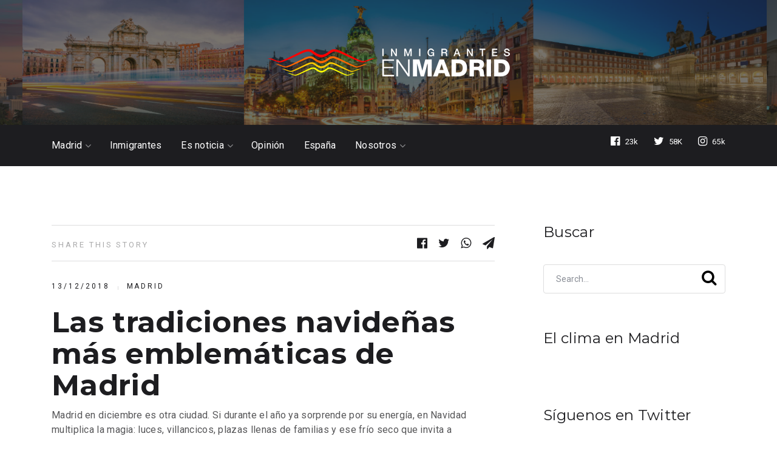

--- FILE ---
content_type: text/html; charset=utf-8
request_url: https://accounts.google.com/o/oauth2/postmessageRelay?parent=https%3A%2F%2Fwww.inmigrantesenmadrid.com&jsh=m%3B%2F_%2Fscs%2Fabc-static%2F_%2Fjs%2Fk%3Dgapi.lb.en.2kN9-TZiXrM.O%2Fd%3D1%2Frs%3DAHpOoo_B4hu0FeWRuWHfxnZ3V0WubwN7Qw%2Fm%3D__features__
body_size: 160
content:
<!DOCTYPE html><html><head><title></title><meta http-equiv="content-type" content="text/html; charset=utf-8"><meta http-equiv="X-UA-Compatible" content="IE=edge"><meta name="viewport" content="width=device-width, initial-scale=1, minimum-scale=1, maximum-scale=1, user-scalable=0"><script src='https://ssl.gstatic.com/accounts/o/2580342461-postmessagerelay.js' nonce="sS5RG0-0Nu4trOVC5r_D_Q"></script></head><body><script type="text/javascript" src="https://apis.google.com/js/rpc:shindig_random.js?onload=init" nonce="sS5RG0-0Nu4trOVC5r_D_Q"></script></body></html>

--- FILE ---
content_type: text/html; charset=utf-8
request_url: https://www.google.com/recaptcha/api2/aframe
body_size: 264
content:
<!DOCTYPE HTML><html><head><meta http-equiv="content-type" content="text/html; charset=UTF-8"></head><body><script nonce="xdAtMlStx0RdKyEAwgwjuQ">/** Anti-fraud and anti-abuse applications only. See google.com/recaptcha */ try{var clients={'sodar':'https://pagead2.googlesyndication.com/pagead/sodar?'};window.addEventListener("message",function(a){try{if(a.source===window.parent){var b=JSON.parse(a.data);var c=clients[b['id']];if(c){var d=document.createElement('img');d.src=c+b['params']+'&rc='+(localStorage.getItem("rc::a")?sessionStorage.getItem("rc::b"):"");window.document.body.appendChild(d);sessionStorage.setItem("rc::e",parseInt(sessionStorage.getItem("rc::e")||0)+1);localStorage.setItem("rc::h",'1769197951763');}}}catch(b){}});window.parent.postMessage("_grecaptcha_ready", "*");}catch(b){}</script></body></html>